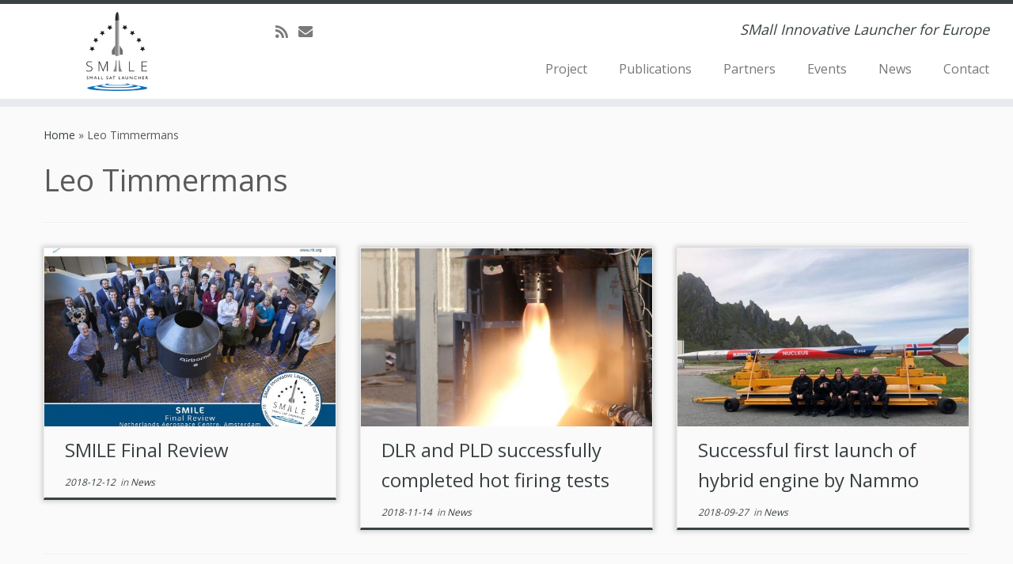

--- FILE ---
content_type: text/css
request_url: https://www.small-launcher.eu/wp-content/themes/small-launcher/style.css?ver=0043e9eedaadb5f7214848d0b88cf011
body_size: -30
content:
/*
Theme Name:     small-launcher
Description:    small-launcher child theme of Customizr
Author:         blaauwwj
Template:       customizr

(optional values you can add: Theme URI, Author URI, Version, License, License URI, Tags, Text Domain)
*/
/* hide author in posts */
.by-author {
    display: none;
}

--- FILE ---
content_type: text/css
request_url: https://www.small-launcher.eu/wp-content/themes/small-launcher/style.css?ver=4.4.24
body_size: -30
content:
/*
Theme Name:     small-launcher
Description:    small-launcher child theme of Customizr
Author:         blaauwwj
Template:       customizr

(optional values you can add: Theme URI, Author URI, Version, License, License URI, Tags, Text Domain)
*/
/* hide author in posts */
.by-author {
    display: none;
}